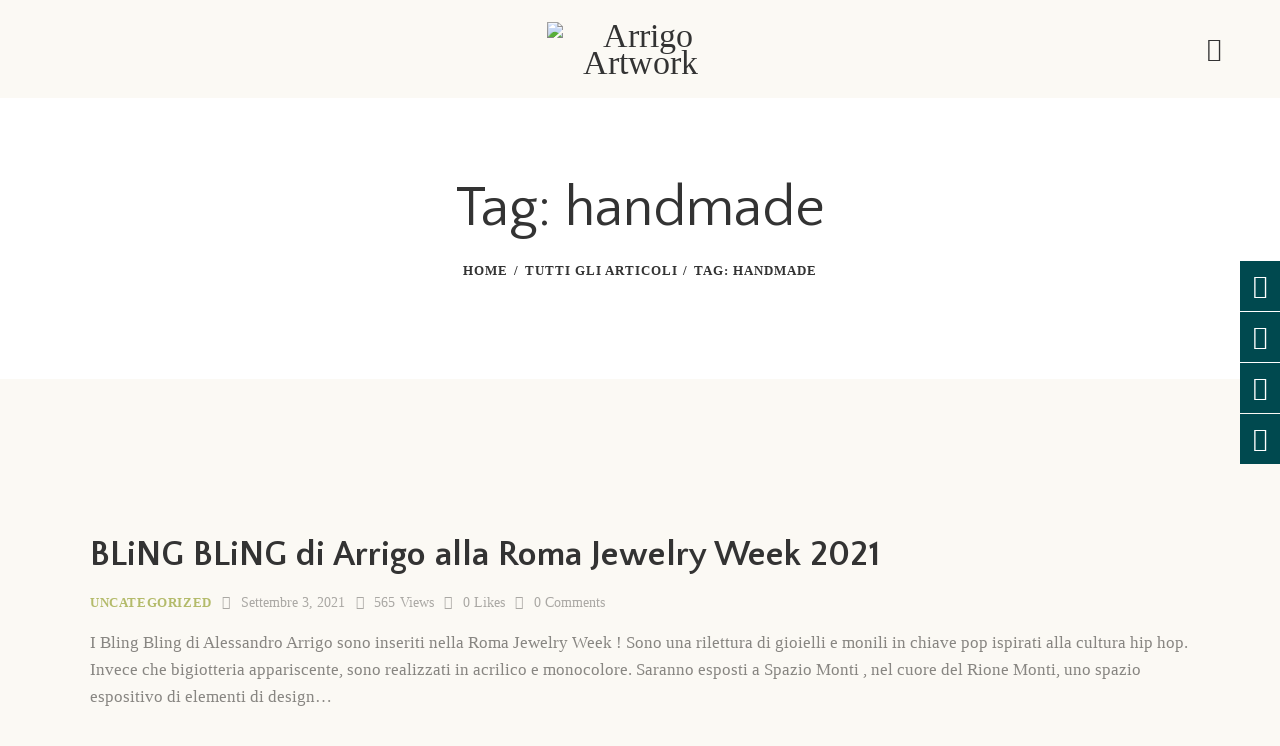

--- FILE ---
content_type: text/html; charset=UTF-8
request_url: https://www.arrigoartwork.com/tag/handmade/
body_size: 21279
content:
<!DOCTYPE html>
<html dir="ltr" lang="it-IT" class="no-js scheme_default">

<head>
				<meta charset="UTF-8">
					<meta name="viewport" content="width=device-width, initial-scale=1">
		<meta name="format-detection" content="telephone=no">
		<link rel="profile" href="//gmpg.org/xfn/11">
		<title>handmade | Arrigo Artwork</title>
	<style>img:is([sizes="auto" i], [sizes^="auto," i]) { contain-intrinsic-size: 3000px 1500px }</style>
	
		<!-- All in One SEO 4.8.2 - aioseo.com -->
	<meta name="robots" content="max-image-preview:large" />
	<link rel="canonical" href="https://www.arrigoartwork.com/tag/handmade/" />
	<meta name="generator" content="All in One SEO (AIOSEO) 4.8.2" />
		<script type="application/ld+json" class="aioseo-schema">
			{"@context":"https:\/\/schema.org","@graph":[{"@type":"BreadcrumbList","@id":"https:\/\/www.arrigoartwork.com\/tag\/handmade\/#breadcrumblist","itemListElement":[{"@type":"ListItem","@id":"https:\/\/www.arrigoartwork.com\/#listItem","position":1,"name":"Home","item":"https:\/\/www.arrigoartwork.com\/","nextItem":{"@type":"ListItem","@id":"https:\/\/www.arrigoartwork.com\/tag\/handmade\/#listItem","name":"handmade"}},{"@type":"ListItem","@id":"https:\/\/www.arrigoartwork.com\/tag\/handmade\/#listItem","position":2,"name":"handmade","previousItem":{"@type":"ListItem","@id":"https:\/\/www.arrigoartwork.com\/#listItem","name":"Home"}}]},{"@type":"CollectionPage","@id":"https:\/\/www.arrigoartwork.com\/tag\/handmade\/#collectionpage","url":"https:\/\/www.arrigoartwork.com\/tag\/handmade\/","name":"handmade | Arrigo Artwork","inLanguage":"it-IT","isPartOf":{"@id":"https:\/\/www.arrigoartwork.com\/#website"},"breadcrumb":{"@id":"https:\/\/www.arrigoartwork.com\/tag\/handmade\/#breadcrumblist"}},{"@type":"Organization","@id":"https:\/\/www.arrigoartwork.com\/#organization","name":"Arrigo Artwork","description":"Alessandro Arrigo | Se posso immaginarlo, posso disegnarlo","url":"https:\/\/www.arrigoartwork.com\/","logo":{"@type":"ImageObject","url":"https:\/\/www.arrigoartwork.com\/wp-content\/uploads\/2019\/05\/cropped-LOGO-ARRIGOartwork-sito.png","@id":"https:\/\/www.arrigoartwork.com\/tag\/handmade\/#organizationLogo","width":299,"height":193},"image":{"@id":"https:\/\/www.arrigoartwork.com\/tag\/handmade\/#organizationLogo"}},{"@type":"WebSite","@id":"https:\/\/www.arrigoartwork.com\/#website","url":"https:\/\/www.arrigoartwork.com\/","name":"Arrigo Artwork","description":"Alessandro Arrigo | Se posso immaginarlo, posso disegnarlo","inLanguage":"it-IT","publisher":{"@id":"https:\/\/www.arrigoartwork.com\/#organization"}}]}
		</script>
		<!-- All in One SEO -->

<link rel='dns-prefetch' href='//fonts.googleapis.com' />
<link rel="alternate" type="application/rss+xml" title="Arrigo Artwork &raquo; Feed" href="https://www.arrigoartwork.com/feed/" />
<link rel="alternate" type="application/rss+xml" title="Arrigo Artwork &raquo; Feed dei commenti" href="https://www.arrigoartwork.com/comments/feed/" />
<link rel="alternate" type="application/rss+xml" title="Arrigo Artwork &raquo; handmade Feed del tag" href="https://www.arrigoartwork.com/tag/handmade/feed/" />
            <style id="filterable-portfolio-inline-style">
                :root {
                    --portfolio-primary: #f4524d;
                    --portfolio-on-primary: #000;
                }
            </style>
						<meta property="og:type" content="website" />
			<meta property="og:site_name" content="Arrigo Artwork" />
			<meta property="og:description" content="Alessandro Arrigo | Se posso immaginarlo, posso disegnarlo" />
							<meta property="og:image" content="https://www.arrigoartwork.com/wp-content/uploads/2019/05/cropped-LOGO-ARRIGOartwork-sito.png" />
				<script type="text/javascript">
/* <![CDATA[ */
window._wpemojiSettings = {"baseUrl":"https:\/\/s.w.org\/images\/core\/emoji\/16.0.1\/72x72\/","ext":".png","svgUrl":"https:\/\/s.w.org\/images\/core\/emoji\/16.0.1\/svg\/","svgExt":".svg","source":{"concatemoji":"https:\/\/www.arrigoartwork.com\/wp-includes\/js\/wp-emoji-release.min.js?ver=6.8.3"}};
/*! This file is auto-generated */
!function(s,n){var o,i,e;function c(e){try{var t={supportTests:e,timestamp:(new Date).valueOf()};sessionStorage.setItem(o,JSON.stringify(t))}catch(e){}}function p(e,t,n){e.clearRect(0,0,e.canvas.width,e.canvas.height),e.fillText(t,0,0);var t=new Uint32Array(e.getImageData(0,0,e.canvas.width,e.canvas.height).data),a=(e.clearRect(0,0,e.canvas.width,e.canvas.height),e.fillText(n,0,0),new Uint32Array(e.getImageData(0,0,e.canvas.width,e.canvas.height).data));return t.every(function(e,t){return e===a[t]})}function u(e,t){e.clearRect(0,0,e.canvas.width,e.canvas.height),e.fillText(t,0,0);for(var n=e.getImageData(16,16,1,1),a=0;a<n.data.length;a++)if(0!==n.data[a])return!1;return!0}function f(e,t,n,a){switch(t){case"flag":return n(e,"\ud83c\udff3\ufe0f\u200d\u26a7\ufe0f","\ud83c\udff3\ufe0f\u200b\u26a7\ufe0f")?!1:!n(e,"\ud83c\udde8\ud83c\uddf6","\ud83c\udde8\u200b\ud83c\uddf6")&&!n(e,"\ud83c\udff4\udb40\udc67\udb40\udc62\udb40\udc65\udb40\udc6e\udb40\udc67\udb40\udc7f","\ud83c\udff4\u200b\udb40\udc67\u200b\udb40\udc62\u200b\udb40\udc65\u200b\udb40\udc6e\u200b\udb40\udc67\u200b\udb40\udc7f");case"emoji":return!a(e,"\ud83e\udedf")}return!1}function g(e,t,n,a){var r="undefined"!=typeof WorkerGlobalScope&&self instanceof WorkerGlobalScope?new OffscreenCanvas(300,150):s.createElement("canvas"),o=r.getContext("2d",{willReadFrequently:!0}),i=(o.textBaseline="top",o.font="600 32px Arial",{});return e.forEach(function(e){i[e]=t(o,e,n,a)}),i}function t(e){var t=s.createElement("script");t.src=e,t.defer=!0,s.head.appendChild(t)}"undefined"!=typeof Promise&&(o="wpEmojiSettingsSupports",i=["flag","emoji"],n.supports={everything:!0,everythingExceptFlag:!0},e=new Promise(function(e){s.addEventListener("DOMContentLoaded",e,{once:!0})}),new Promise(function(t){var n=function(){try{var e=JSON.parse(sessionStorage.getItem(o));if("object"==typeof e&&"number"==typeof e.timestamp&&(new Date).valueOf()<e.timestamp+604800&&"object"==typeof e.supportTests)return e.supportTests}catch(e){}return null}();if(!n){if("undefined"!=typeof Worker&&"undefined"!=typeof OffscreenCanvas&&"undefined"!=typeof URL&&URL.createObjectURL&&"undefined"!=typeof Blob)try{var e="postMessage("+g.toString()+"("+[JSON.stringify(i),f.toString(),p.toString(),u.toString()].join(",")+"));",a=new Blob([e],{type:"text/javascript"}),r=new Worker(URL.createObjectURL(a),{name:"wpTestEmojiSupports"});return void(r.onmessage=function(e){c(n=e.data),r.terminate(),t(n)})}catch(e){}c(n=g(i,f,p,u))}t(n)}).then(function(e){for(var t in e)n.supports[t]=e[t],n.supports.everything=n.supports.everything&&n.supports[t],"flag"!==t&&(n.supports.everythingExceptFlag=n.supports.everythingExceptFlag&&n.supports[t]);n.supports.everythingExceptFlag=n.supports.everythingExceptFlag&&!n.supports.flag,n.DOMReady=!1,n.readyCallback=function(){n.DOMReady=!0}}).then(function(){return e}).then(function(){var e;n.supports.everything||(n.readyCallback(),(e=n.source||{}).concatemoji?t(e.concatemoji):e.wpemoji&&e.twemoji&&(t(e.twemoji),t(e.wpemoji)))}))}((window,document),window._wpemojiSettings);
/* ]]> */
</script>
<link property="stylesheet" rel='stylesheet' id='trx_addons-icons-css' href='https://www.arrigoartwork.com/wp-content/plugins/trx_addons/css/font-icons/css/trx_addons_icons.css' type='text/css' media='all' />
<link property="stylesheet" rel='stylesheet' id='qw_extensions-icons-css' href='https://www.arrigoartwork.com/wp-content/plugins/trx_addons/addons/qw-extension/css/font-icons/css/qw_extension_icons.css' type='text/css' media='all' />
<link property="stylesheet" rel='stylesheet' id='wine-house-font-google_fonts-css' href='https://fonts.googleapis.com/css2?family=Quattrocento+Sans:ital,wght@0,400;0,700;1,400;1,700&#038;family=Cormorant+Garamond:ital,wght@0,300;0,400;0,500;0,600;0,700;1,300;1,400;1,500;1,600;1,700&#038;subset=latin,latin-ext&#038;display=swap' type='text/css' media='all' />
<link property="stylesheet" rel='stylesheet' id='wine-house-fontello-css' href='https://www.arrigoartwork.com/wp-content/themes/wine/skins/default/css/font-icons/css/fontello.css' type='text/css' media='all' />
<link property="stylesheet" rel='stylesheet' id='sbi_styles-css' href='https://www.arrigoartwork.com/wp-content/plugins/instagram-feed/css/sbi-styles.min.css?ver=6.9.1' type='text/css' media='all' />
<style id='wp-emoji-styles-inline-css' type='text/css'>

	img.wp-smiley, img.emoji {
		display: inline !important;
		border: none !important;
		box-shadow: none !important;
		height: 1em !important;
		width: 1em !important;
		margin: 0 0.07em !important;
		vertical-align: -0.1em !important;
		background: none !important;
		padding: 0 !important;
	}
</style>
<link property="stylesheet" rel='stylesheet' id='wp-block-library-css' href='https://www.arrigoartwork.com/wp-includes/css/dist/block-library/style.min.css?ver=6.8.3' type='text/css' media='all' />
<style id='classic-theme-styles-inline-css' type='text/css'>
/*! This file is auto-generated */
.wp-block-button__link{color:#fff;background-color:#32373c;border-radius:9999px;box-shadow:none;text-decoration:none;padding:calc(.667em + 2px) calc(1.333em + 2px);font-size:1.125em}.wp-block-file__button{background:#32373c;color:#fff;text-decoration:none}
</style>
<link property="stylesheet" rel='stylesheet' id='filterable-portfolio-css' href='https://www.arrigoartwork.com/wp-content/plugins/filterable-portfolio/assets/css/frontend.css?ver=1.6.5' type='text/css' media='all' />
<link property="stylesheet" rel='stylesheet' id='mediaelement-css' href='https://www.arrigoartwork.com/wp-includes/js/mediaelement/mediaelementplayer-legacy.min.css?ver=4.2.17' type='text/css' media='all' />
<link property="stylesheet" rel='stylesheet' id='wp-mediaelement-css' href='https://www.arrigoartwork.com/wp-includes/js/mediaelement/wp-mediaelement.min.css?ver=6.8.3' type='text/css' media='all' />
<style id='jetpack-sharing-buttons-style-inline-css' type='text/css'>
.jetpack-sharing-buttons__services-list{display:flex;flex-direction:row;flex-wrap:wrap;gap:0;list-style-type:none;margin:5px;padding:0}.jetpack-sharing-buttons__services-list.has-small-icon-size{font-size:12px}.jetpack-sharing-buttons__services-list.has-normal-icon-size{font-size:16px}.jetpack-sharing-buttons__services-list.has-large-icon-size{font-size:24px}.jetpack-sharing-buttons__services-list.has-huge-icon-size{font-size:36px}@media print{.jetpack-sharing-buttons__services-list{display:none!important}}.editor-styles-wrapper .wp-block-jetpack-sharing-buttons{gap:0;padding-inline-start:0}ul.jetpack-sharing-buttons__services-list.has-background{padding:1.25em 2.375em}
</style>
<style id='global-styles-inline-css' type='text/css'>
:root{--wp--preset--aspect-ratio--square: 1;--wp--preset--aspect-ratio--4-3: 4/3;--wp--preset--aspect-ratio--3-4: 3/4;--wp--preset--aspect-ratio--3-2: 3/2;--wp--preset--aspect-ratio--2-3: 2/3;--wp--preset--aspect-ratio--16-9: 16/9;--wp--preset--aspect-ratio--9-16: 9/16;--wp--preset--color--black: #000000;--wp--preset--color--cyan-bluish-gray: #abb8c3;--wp--preset--color--white: #ffffff;--wp--preset--color--pale-pink: #f78da7;--wp--preset--color--vivid-red: #cf2e2e;--wp--preset--color--luminous-vivid-orange: #ff6900;--wp--preset--color--luminous-vivid-amber: #fcb900;--wp--preset--color--light-green-cyan: #7bdcb5;--wp--preset--color--vivid-green-cyan: #00d084;--wp--preset--color--pale-cyan-blue: #8ed1fc;--wp--preset--color--vivid-cyan-blue: #0693e3;--wp--preset--color--vivid-purple: #9b51e0;--wp--preset--color--bg-color: #FBF9F4;--wp--preset--color--bd-color: #DED6D4;--wp--preset--color--text-dark: #333333;--wp--preset--color--text-light: #AAA8A4;--wp--preset--color--text-link: #B4BB6B;--wp--preset--color--text-hover: #9FA753;--wp--preset--color--text-link-2: #B98D58;--wp--preset--color--text-hover-2: #B1824A;--wp--preset--color--text-link-3: #DBBB94;--wp--preset--color--text-hover-3: #D1AF86;--wp--preset--gradient--vivid-cyan-blue-to-vivid-purple: linear-gradient(135deg,rgba(6,147,227,1) 0%,rgb(155,81,224) 100%);--wp--preset--gradient--light-green-cyan-to-vivid-green-cyan: linear-gradient(135deg,rgb(122,220,180) 0%,rgb(0,208,130) 100%);--wp--preset--gradient--luminous-vivid-amber-to-luminous-vivid-orange: linear-gradient(135deg,rgba(252,185,0,1) 0%,rgba(255,105,0,1) 100%);--wp--preset--gradient--luminous-vivid-orange-to-vivid-red: linear-gradient(135deg,rgba(255,105,0,1) 0%,rgb(207,46,46) 100%);--wp--preset--gradient--very-light-gray-to-cyan-bluish-gray: linear-gradient(135deg,rgb(238,238,238) 0%,rgb(169,184,195) 100%);--wp--preset--gradient--cool-to-warm-spectrum: linear-gradient(135deg,rgb(74,234,220) 0%,rgb(151,120,209) 20%,rgb(207,42,186) 40%,rgb(238,44,130) 60%,rgb(251,105,98) 80%,rgb(254,248,76) 100%);--wp--preset--gradient--blush-light-purple: linear-gradient(135deg,rgb(255,206,236) 0%,rgb(152,150,240) 100%);--wp--preset--gradient--blush-bordeaux: linear-gradient(135deg,rgb(254,205,165) 0%,rgb(254,45,45) 50%,rgb(107,0,62) 100%);--wp--preset--gradient--luminous-dusk: linear-gradient(135deg,rgb(255,203,112) 0%,rgb(199,81,192) 50%,rgb(65,88,208) 100%);--wp--preset--gradient--pale-ocean: linear-gradient(135deg,rgb(255,245,203) 0%,rgb(182,227,212) 50%,rgb(51,167,181) 100%);--wp--preset--gradient--electric-grass: linear-gradient(135deg,rgb(202,248,128) 0%,rgb(113,206,126) 100%);--wp--preset--gradient--midnight: linear-gradient(135deg,rgb(2,3,129) 0%,rgb(40,116,252) 100%);--wp--preset--font-size--small: 13px;--wp--preset--font-size--medium: 20px;--wp--preset--font-size--large: 36px;--wp--preset--font-size--x-large: 42px;--wp--preset--spacing--20: 0.44rem;--wp--preset--spacing--30: 0.67rem;--wp--preset--spacing--40: 1rem;--wp--preset--spacing--50: 1.5rem;--wp--preset--spacing--60: 2.25rem;--wp--preset--spacing--70: 3.38rem;--wp--preset--spacing--80: 5.06rem;--wp--preset--shadow--natural: 6px 6px 9px rgba(0, 0, 0, 0.2);--wp--preset--shadow--deep: 12px 12px 50px rgba(0, 0, 0, 0.4);--wp--preset--shadow--sharp: 6px 6px 0px rgba(0, 0, 0, 0.2);--wp--preset--shadow--outlined: 6px 6px 0px -3px rgba(255, 255, 255, 1), 6px 6px rgba(0, 0, 0, 1);--wp--preset--shadow--crisp: 6px 6px 0px rgba(0, 0, 0, 1);}:where(.is-layout-flex){gap: 0.5em;}:where(.is-layout-grid){gap: 0.5em;}body .is-layout-flex{display: flex;}.is-layout-flex{flex-wrap: wrap;align-items: center;}.is-layout-flex > :is(*, div){margin: 0;}body .is-layout-grid{display: grid;}.is-layout-grid > :is(*, div){margin: 0;}:where(.wp-block-columns.is-layout-flex){gap: 2em;}:where(.wp-block-columns.is-layout-grid){gap: 2em;}:where(.wp-block-post-template.is-layout-flex){gap: 1.25em;}:where(.wp-block-post-template.is-layout-grid){gap: 1.25em;}.has-black-color{color: var(--wp--preset--color--black) !important;}.has-cyan-bluish-gray-color{color: var(--wp--preset--color--cyan-bluish-gray) !important;}.has-white-color{color: var(--wp--preset--color--white) !important;}.has-pale-pink-color{color: var(--wp--preset--color--pale-pink) !important;}.has-vivid-red-color{color: var(--wp--preset--color--vivid-red) !important;}.has-luminous-vivid-orange-color{color: var(--wp--preset--color--luminous-vivid-orange) !important;}.has-luminous-vivid-amber-color{color: var(--wp--preset--color--luminous-vivid-amber) !important;}.has-light-green-cyan-color{color: var(--wp--preset--color--light-green-cyan) !important;}.has-vivid-green-cyan-color{color: var(--wp--preset--color--vivid-green-cyan) !important;}.has-pale-cyan-blue-color{color: var(--wp--preset--color--pale-cyan-blue) !important;}.has-vivid-cyan-blue-color{color: var(--wp--preset--color--vivid-cyan-blue) !important;}.has-vivid-purple-color{color: var(--wp--preset--color--vivid-purple) !important;}.has-black-background-color{background-color: var(--wp--preset--color--black) !important;}.has-cyan-bluish-gray-background-color{background-color: var(--wp--preset--color--cyan-bluish-gray) !important;}.has-white-background-color{background-color: var(--wp--preset--color--white) !important;}.has-pale-pink-background-color{background-color: var(--wp--preset--color--pale-pink) !important;}.has-vivid-red-background-color{background-color: var(--wp--preset--color--vivid-red) !important;}.has-luminous-vivid-orange-background-color{background-color: var(--wp--preset--color--luminous-vivid-orange) !important;}.has-luminous-vivid-amber-background-color{background-color: var(--wp--preset--color--luminous-vivid-amber) !important;}.has-light-green-cyan-background-color{background-color: var(--wp--preset--color--light-green-cyan) !important;}.has-vivid-green-cyan-background-color{background-color: var(--wp--preset--color--vivid-green-cyan) !important;}.has-pale-cyan-blue-background-color{background-color: var(--wp--preset--color--pale-cyan-blue) !important;}.has-vivid-cyan-blue-background-color{background-color: var(--wp--preset--color--vivid-cyan-blue) !important;}.has-vivid-purple-background-color{background-color: var(--wp--preset--color--vivid-purple) !important;}.has-black-border-color{border-color: var(--wp--preset--color--black) !important;}.has-cyan-bluish-gray-border-color{border-color: var(--wp--preset--color--cyan-bluish-gray) !important;}.has-white-border-color{border-color: var(--wp--preset--color--white) !important;}.has-pale-pink-border-color{border-color: var(--wp--preset--color--pale-pink) !important;}.has-vivid-red-border-color{border-color: var(--wp--preset--color--vivid-red) !important;}.has-luminous-vivid-orange-border-color{border-color: var(--wp--preset--color--luminous-vivid-orange) !important;}.has-luminous-vivid-amber-border-color{border-color: var(--wp--preset--color--luminous-vivid-amber) !important;}.has-light-green-cyan-border-color{border-color: var(--wp--preset--color--light-green-cyan) !important;}.has-vivid-green-cyan-border-color{border-color: var(--wp--preset--color--vivid-green-cyan) !important;}.has-pale-cyan-blue-border-color{border-color: var(--wp--preset--color--pale-cyan-blue) !important;}.has-vivid-cyan-blue-border-color{border-color: var(--wp--preset--color--vivid-cyan-blue) !important;}.has-vivid-purple-border-color{border-color: var(--wp--preset--color--vivid-purple) !important;}.has-vivid-cyan-blue-to-vivid-purple-gradient-background{background: var(--wp--preset--gradient--vivid-cyan-blue-to-vivid-purple) !important;}.has-light-green-cyan-to-vivid-green-cyan-gradient-background{background: var(--wp--preset--gradient--light-green-cyan-to-vivid-green-cyan) !important;}.has-luminous-vivid-amber-to-luminous-vivid-orange-gradient-background{background: var(--wp--preset--gradient--luminous-vivid-amber-to-luminous-vivid-orange) !important;}.has-luminous-vivid-orange-to-vivid-red-gradient-background{background: var(--wp--preset--gradient--luminous-vivid-orange-to-vivid-red) !important;}.has-very-light-gray-to-cyan-bluish-gray-gradient-background{background: var(--wp--preset--gradient--very-light-gray-to-cyan-bluish-gray) !important;}.has-cool-to-warm-spectrum-gradient-background{background: var(--wp--preset--gradient--cool-to-warm-spectrum) !important;}.has-blush-light-purple-gradient-background{background: var(--wp--preset--gradient--blush-light-purple) !important;}.has-blush-bordeaux-gradient-background{background: var(--wp--preset--gradient--blush-bordeaux) !important;}.has-luminous-dusk-gradient-background{background: var(--wp--preset--gradient--luminous-dusk) !important;}.has-pale-ocean-gradient-background{background: var(--wp--preset--gradient--pale-ocean) !important;}.has-electric-grass-gradient-background{background: var(--wp--preset--gradient--electric-grass) !important;}.has-midnight-gradient-background{background: var(--wp--preset--gradient--midnight) !important;}.has-small-font-size{font-size: var(--wp--preset--font-size--small) !important;}.has-medium-font-size{font-size: var(--wp--preset--font-size--medium) !important;}.has-large-font-size{font-size: var(--wp--preset--font-size--large) !important;}.has-x-large-font-size{font-size: var(--wp--preset--font-size--x-large) !important;}
:where(.wp-block-post-template.is-layout-flex){gap: 1.25em;}:where(.wp-block-post-template.is-layout-grid){gap: 1.25em;}
:where(.wp-block-columns.is-layout-flex){gap: 2em;}:where(.wp-block-columns.is-layout-grid){gap: 2em;}
:root :where(.wp-block-pullquote){font-size: 1.5em;line-height: 1.6;}
</style>
<link property="stylesheet" rel='stylesheet' id='advanced-popups-css' href='https://www.arrigoartwork.com/wp-content/plugins/advanced-popups/public/css/advanced-popups-public.css?ver=1.2.2' type='text/css' media='all' />
<link property="stylesheet" rel='stylesheet' id='contact-form-7-css' href='https://www.arrigoartwork.com/wp-content/plugins/contact-form-7/includes/css/styles.css?ver=6.0.6' type='text/css' media='all' />
<link property="stylesheet" rel='stylesheet' id='side-menu-css' href='https://www.arrigoartwork.com/wp-content/plugins/side-menu/public/css/style.css?ver=3.1.6' type='text/css' media='all' />
<link property="stylesheet" rel='stylesheet' id='side-menu-css-css' href='https://www.arrigoartwork.com/wp-content/plugins/side-menu/public/css/left.css?ver=3.1.6' type='text/css' media='all' />
<link property="stylesheet" rel='stylesheet' id='side-menu-font-awesome-css' href='https://www.arrigoartwork.com/wp-content/plugins/side-menu/asset/font-awesome/css/font-awesome.min.css?ver=4.7.0' type='text/css' media='all' />
<link property="stylesheet" rel="preload" class="mv-grow-style" href="https://www.arrigoartwork.com/wp-content/plugins/social-pug/assets/dist/style-frontend-pro.css?ver=1.35.0" as="style"><noscript><link property="stylesheet" rel='stylesheet' id='dpsp-frontend-style-pro-css' href='https://www.arrigoartwork.com/wp-content/plugins/social-pug/assets/dist/style-frontend-pro.css?ver=1.35.0' type='text/css' media='all' />
</noscript><style id='dpsp-frontend-style-pro-inline-css' type='text/css'>

			@media screen and ( max-width : 720px ) {
				aside#dpsp-floating-sidebar.dpsp-hide-on-mobile.opened {
					display: none;
				}
			}
			
</style>
<link property="stylesheet" rel='stylesheet' id='magnific-popup-css' href='https://www.arrigoartwork.com/wp-content/plugins/trx_addons/js/magnific/magnific-popup.min.css' type='text/css' media='all' />
<link property="stylesheet" rel='stylesheet' id='wp-booking-calendar-public-font-awesome-css-css' href='https://www.arrigoartwork.com/wp-content/plugins/wp-booking-calendar/public/css/font-awesome/css/font-awesome.min.css?ver=6.8.3' type='text/css' media='all' />
<link property="stylesheet" rel='stylesheet' id='wp-booking-calendar-public-mainStyle-css-css' href='https://www.arrigoartwork.com/wp-content/plugins/wp-booking-calendar/public/css/mainstyle.css?ver=6.8.3' type='text/css' media='all' />
<!--[if lte IE 8]>
<link property="stylesheet" rel='stylesheet' id='wp-booking-calendar-public-ie-style-css' href='https://www.arrigoartwork.com/wp-content/plugins/wp-booking-calendar/public/css/ie.css?ver=6.8.3' type='text/css' media='all' />
<![endif]-->
<link property="stylesheet" rel='stylesheet' id='wine-theme-style-css' href='https://www.arrigoartwork.com/wp-content/themes/wine/style.css?ver=6.8.3' type='text/css' media='all' />
<style id='akismet-widget-style-inline-css' type='text/css'>

			.a-stats {
				--akismet-color-mid-green: #357b49;
				--akismet-color-white: #fff;
				--akismet-color-light-grey: #f6f7f7;

				max-width: 350px;
				width: auto;
			}

			.a-stats * {
				all: unset;
				box-sizing: border-box;
			}

			.a-stats strong {
				font-weight: 600;
			}

			.a-stats a.a-stats__link,
			.a-stats a.a-stats__link:visited,
			.a-stats a.a-stats__link:active {
				background: var(--akismet-color-mid-green);
				border: none;
				box-shadow: none;
				border-radius: 8px;
				color: var(--akismet-color-white);
				cursor: pointer;
				display: block;
				font-family: -apple-system, BlinkMacSystemFont, 'Segoe UI', 'Roboto', 'Oxygen-Sans', 'Ubuntu', 'Cantarell', 'Helvetica Neue', sans-serif;
				font-weight: 500;
				padding: 12px;
				text-align: center;
				text-decoration: none;
				transition: all 0.2s ease;
			}

			/* Extra specificity to deal with TwentyTwentyOne focus style */
			.widget .a-stats a.a-stats__link:focus {
				background: var(--akismet-color-mid-green);
				color: var(--akismet-color-white);
				text-decoration: none;
			}

			.a-stats a.a-stats__link:hover {
				filter: brightness(110%);
				box-shadow: 0 4px 12px rgba(0, 0, 0, 0.06), 0 0 2px rgba(0, 0, 0, 0.16);
			}

			.a-stats .count {
				color: var(--akismet-color-white);
				display: block;
				font-size: 1.5em;
				line-height: 1.4;
				padding: 0 13px;
				white-space: nowrap;
			}
		
</style>
<link property="stylesheet" rel='stylesheet' id='ngg_trigger_buttons-css' href='https://www.arrigoartwork.com/wp-content/plugins/nextgen-gallery/static/GalleryDisplay/trigger_buttons.css?ver=3.59.12' type='text/css' media='all' />
<link property="stylesheet" rel='stylesheet' id='simplelightbox-0-css' href='https://www.arrigoartwork.com/wp-content/plugins/nextgen-gallery/static/Lightbox/simplelightbox/simple-lightbox.css?ver=3.59.12' type='text/css' media='all' />
<link property="stylesheet" rel='stylesheet' id='fontawesome_v4_shim_style-css' href='https://www.arrigoartwork.com/wp-content/plugins/nextgen-gallery/static/FontAwesome/css/v4-shims.min.css?ver=6.8.3' type='text/css' media='all' />
<link property="stylesheet" rel='stylesheet' id='fontawesome-css' href='https://www.arrigoartwork.com/wp-content/plugins/nextgen-gallery/static/FontAwesome/css/all.min.css?ver=6.8.3' type='text/css' media='all' />
<link property="stylesheet" rel='stylesheet' id='nextgen_pagination_style-css' href='https://www.arrigoartwork.com/wp-content/plugins/nextgen-gallery/static/GalleryDisplay/pagination_style.css?ver=3.59.12' type='text/css' media='all' />
<link property="stylesheet" rel='stylesheet' id='nextgen_basic_thumbnails_style-css' href='https://www.arrigoartwork.com/wp-content/plugins/nextgen-gallery/static/Thumbnails/nextgen_basic_thumbnails.css?ver=3.59.12' type='text/css' media='all' />
<link property="stylesheet" rel='stylesheet' id='nextgen_widgets_style-css' href='https://www.arrigoartwork.com/wp-content/plugins/nextgen-gallery/static/Widget/display.css?ver=3.59.12' type='text/css' media='all' />
<link property="stylesheet" rel='stylesheet' id='trx_addons-css' href='https://www.arrigoartwork.com/wp-content/plugins/trx_addons/css/__styles.css' type='text/css' media='all' />
<link property="stylesheet" rel='stylesheet' id='trx_addons-animations-css' href='https://www.arrigoartwork.com/wp-content/plugins/trx_addons/css/trx_addons.animations.css' type='text/css' media='all' />
<link property="stylesheet" rel='stylesheet' id='wpgdprc-front-css-css' href='https://www.arrigoartwork.com/wp-content/plugins/wp-gdpr-compliance/Assets/css/front.css?ver=1677747779' type='text/css' media='all' />
<style id='wpgdprc-front-css-inline-css' type='text/css'>
:root{--wp-gdpr--bar--background-color: #000000;--wp-gdpr--bar--color: #ffffff;--wp-gdpr--button--background-color: #000000;--wp-gdpr--button--background-color--darken: #000000;--wp-gdpr--button--color: #ffffff;}
</style>
<link property="stylesheet" rel='stylesheet' id='js_composer_front-css' href='https://www.arrigoartwork.com/wp-content/plugins/js_composer/assets/css/js_composer.min.css?ver=6.9.0' type='text/css' media='all' />
<link property="stylesheet" rel='stylesheet' id='wine-house-style-css' href='https://www.arrigoartwork.com/wp-content/themes/wine/style.css' type='text/css' media='all' />
<link property="stylesheet" rel='stylesheet' id='wine-house-extra-skin-default-css' href='https://www.arrigoartwork.com/wp-content/themes/wine/skins/default/extra-style.css' type='text/css' media='all' />
<link property="stylesheet" rel='stylesheet' id='wine-house-skin-default-css' href='https://www.arrigoartwork.com/wp-content/themes/wine/skins/default/css/style.css' type='text/css' media='all' />
<link property="stylesheet" rel='stylesheet' id='wine-house-plugins-css' href='https://www.arrigoartwork.com/wp-content/themes/wine/skins/default/css/__plugins.css' type='text/css' media='all' />
<link property="stylesheet" rel='stylesheet' id='wine-house-custom-css' href='https://www.arrigoartwork.com/wp-content/themes/wine/skins/default/css/__custom.css' type='text/css' media='all' />
<link property="stylesheet" rel='stylesheet' id='wine-house-child-css' href='https://www.arrigoartwork.com/wp-content/themes/wine-child/style.css' type='text/css' media='all' />
<link property="stylesheet" rel='stylesheet' id='trx_addons-responsive-css' href='https://www.arrigoartwork.com/wp-content/plugins/trx_addons/css/__responsive.css' type='text/css' media='(max-width:1439px)' />
<link property="stylesheet" rel='stylesheet' id='wine-house-responsive-css' href='https://www.arrigoartwork.com/wp-content/themes/wine/skins/default/css/__responsive.css' type='text/css' media='(max-width:1679px)' />
<!--n2css--><!--n2js--><script type="text/javascript" src="https://www.arrigoartwork.com/wp-includes/js/jquery/jquery.min.js?ver=3.7.1" id="jquery-core-js"></script>
<script type="text/javascript" src="https://www.arrigoartwork.com/wp-includes/js/jquery/jquery-migrate.min.js?ver=3.4.1" id="jquery-migrate-js"></script>
<script type="text/javascript" src="https://www.arrigoartwork.com/wp-content/plugins/advanced-popups/public/js/advanced-popups-public.js?ver=1.2.2" id="advanced-popups-js"></script>
<script type="text/javascript" src="https://www.arrigoartwork.com/wp-content/plugins/side-menu/public/js/side-menu.js?ver=3.1.6" id="side-menu-js"></script>
<script type="text/javascript" src="https://www.arrigoartwork.com/wp-content/plugins/wp-booking-calendar/public/js/jquery.bxSlider.min.js?ver=6.8.3" id="wp-booking-calendar-public-bxslider-js-js"></script>
<script type="text/javascript" src="https://www.arrigoartwork.com/wp-content/plugins/wp-booking-calendar/public/js/tmt_libs/tmt_core.js?ver=6.8.3" id="wp-booking-calendar-public-tmt_core-js-js"></script>
<script type="text/javascript" src="https://www.arrigoartwork.com/wp-content/plugins/wp-booking-calendar/public/js/tmt_libs/tmt_form.js?ver=6.8.3" id="wp-booking-calendar-public-tmt_form-js-js"></script>
<script type="text/javascript" src="https://www.arrigoartwork.com/wp-content/plugins/wp-booking-calendar/public/js/tmt_libs/tmt_validator.js?ver=6.8.3" id="wp-booking-calendar-public-tmt_validator-js-js"></script>
<script type="text/javascript" src="https://www.arrigoartwork.com/wp-content/plugins/wp-booking-calendar/public/js/lib.js?ver=6.8.3" id="wp-booking-calendar-public-lib-js-js"></script>
<script type="text/javascript" id="wp-booking-calendar-public-calendar_js-js-extra">
/* <![CDATA[ */
var WPBookingCalendarSettings = {"path":"https:\/\/www.arrigoartwork.com\/wp-content\/plugins\/wp-booking-calendar\/public\/","day_white_bg":"#FFFFFF","day_white_bg_hover":"#567BD2","day_white_line1_color":"#999999","day_white_line1_color_hover":"#FFFFFF","day_white_line2_color":"#FFFFFF","day_white_line2_color_hover":"#FFFFFF","day_white_line2_bg":"#56c477","day_white_line2_bg_hover":"#56c477","recaptcha_style":"white"};
/* ]]> */
</script>
<script type="text/javascript" src="https://www.arrigoartwork.com/wp-content/plugins/wp-booking-calendar/public/js/wach.calendar.js?ver=6.8.3" id="wp-booking-calendar-public-calendar_js-js"></script>
<script type="text/javascript" id="photocrati_ajax-js-extra">
/* <![CDATA[ */
var photocrati_ajax = {"url":"https:\/\/www.arrigoartwork.com\/index.php?photocrati_ajax=1","rest_url":"https:\/\/www.arrigoartwork.com\/wp-json\/","wp_home_url":"https:\/\/www.arrigoartwork.com","wp_site_url":"https:\/\/www.arrigoartwork.com","wp_root_url":"https:\/\/www.arrigoartwork.com","wp_plugins_url":"https:\/\/www.arrigoartwork.com\/wp-content\/plugins","wp_content_url":"https:\/\/www.arrigoartwork.com\/wp-content","wp_includes_url":"https:\/\/www.arrigoartwork.com\/wp-includes\/","ngg_param_slug":"nggallery","rest_nonce":"a1783d824a"};
/* ]]> */
</script>
<script type="text/javascript" src="https://www.arrigoartwork.com/wp-content/plugins/nextgen-gallery/static/Legacy/ajax.min.js?ver=3.59.12" id="photocrati_ajax-js"></script>
<script type="text/javascript" src="https://www.arrigoartwork.com/wp-content/plugins/nextgen-gallery/static/FontAwesome/js/v4-shims.min.js?ver=5.3.1" id="fontawesome_v4_shim-js"></script>
<script type="text/javascript" defer crossorigin="anonymous" data-auto-replace-svg="false" data-keep-original-source="false" data-search-pseudo-elements src="https://www.arrigoartwork.com/wp-content/plugins/nextgen-gallery/static/FontAwesome/js/all.min.js?ver=5.3.1" id="fontawesome-js"></script>
<script type="text/javascript" src="https://www.arrigoartwork.com/wp-content/plugins/nextgen-gallery/static/Thumbnails/nextgen_basic_thumbnails.js?ver=3.59.12" id="nextgen_basic_thumbnails_script-js"></script>
<script type="text/javascript" src="https://www.arrigoartwork.com/wp-content/plugins/nextgen-gallery/static/Thumbnails/ajax_pagination.js?ver=3.59.12" id="nextgen-basic-thumbnails-ajax-pagination-js"></script>
<script type="text/javascript" id="wpgdprc-front-js-js-extra">
/* <![CDATA[ */
var wpgdprcFront = {"ajaxUrl":"https:\/\/www.arrigoartwork.com\/wp-admin\/admin-ajax.php","ajaxNonce":"3bf5e8a810","ajaxArg":"security","pluginPrefix":"wpgdprc","blogId":"1","isMultiSite":"","locale":"it_IT","showSignUpModal":"","showFormModal":"","cookieName":"wpgdprc-consent","consentVersion":"","path":"\/","prefix":"wpgdprc"};
/* ]]> */
</script>
<script type="text/javascript" src="https://www.arrigoartwork.com/wp-content/plugins/wp-gdpr-compliance/Assets/js/front.min.js?ver=1677747779" id="wpgdprc-front-js-js"></script>
<link rel="https://api.w.org/" href="https://www.arrigoartwork.com/wp-json/" /><link rel="alternate" title="JSON" type="application/json" href="https://www.arrigoartwork.com/wp-json/wp/v2/tags/245" /><link rel="EditURI" type="application/rsd+xml" title="RSD" href="https://www.arrigoartwork.com/xmlrpc.php?rsd" />
<meta name="generator" content="WordPress 6.8.3" />
		<link rel="preload" href="https://www.arrigoartwork.com/wp-content/plugins/advanced-popups/fonts/advanced-popups-icons.woff" as="font" type="font/woff" crossorigin>
		<meta name="hubbub-info" description="Hubbub 1.35.0"><meta name="generator" content="Powered by WPBakery Page Builder - drag and drop page builder for WordPress."/>
<link rel="icon" href="https://www.arrigoartwork.com/wp-content/uploads/2019/07/favicon.png" sizes="32x32" />
<link rel="icon" href="https://www.arrigoartwork.com/wp-content/uploads/2019/07/favicon.png" sizes="192x192" />
<link rel="apple-touch-icon" href="https://www.arrigoartwork.com/wp-content/uploads/2019/07/favicon.png" />
<meta name="msapplication-TileImage" content="https://www.arrigoartwork.com/wp-content/uploads/2019/07/favicon.png" />
		<style type="text/css" id="wp-custom-css">
			h1,h2,h3,h4,h5,h6,p{
	font-family: 'Quattrocento Sans';
}
.buttonScrollUp{
	background-color: #bf2d3f !important;
}
.buttonScrollUp:after{
	border-color: transparent transparent #bf2d3f transparent !important;
}
.userMenuArea .openUserArea{
	background-color: #bf2d3f !important;
}
a:hover{
	color: #bf2d3f !important;
}
.menuStyle1 #header ul > li > ul{
	color: white !important;
	background-color: #bf2d3f !important;
}
.admin-bar .menuSmartScrollShow.menuStyleFixed #header.fixedTopMenuShow.smartScrollDown .menuFixedWrap{
	background-color: #bf2d3f !important;
}
.userMenuArea .userMenuWrap{
	background-color: #bf2d3f !important;
}
.userMenuArea .openUserArea:before, .userMenuArea .openUserArea:after{
	background-color: #bf2d3f !important;
}
.wcspc-count, .wcspc-area{
	background-color: #bf2d3f !important;
}
.logoSeparator .wrapTopMenu .topMenu #mainmenu{
	padding: 70px 150px 0 0 !important;
}

.logoSeparator .wrapTopMenu .topMenu #mainmenu_right{
	padding: 70px 0 0 150px !important;
}
.postFormatIcon{
	display: none;
}
.postTitle{
	display: none;
}
.postInfo{
	display: none;
}
.vc_gitem_row .vc_gitem-col{
	padding: 15px;
}
.vc_gitem-post-data {
    margin-bottom: 15px;
    font-size: 14px;
}
@media (max-width: 800px){
.logoSeparator .wrapTopMenu .topMenu #mainmenu {
    width: 50%;
    display: contents;
    height: auto;
    float: left;
    clear: none;
	}}
@media (max-width: 800px){
.logoSeparator .wrapTopMenu .topMenu #mainmenu_right {
    width: 50%;
    display: contents;
    height: auto;
    float: right;
    clear: none;
	}}
.wrapTopMenu .topMenu > ul > li > a{
	padding: 0px 10px !important;
}
.content section + section, .content .post + .post{
	display:none !important;
}
b, strong{
	font-weight: 600 !important;
}
.ngg-widget img{
	float: none !important;
}		</style>
		<noscript><style> .wpb_animate_when_almost_visible { opacity: 1; }</style></noscript>
<style type="text/css" id="trx_addons-inline-styles-inline-css">.custom-logo-link,.sc_layouts_logo{font-size:2em}</style></head>

<body class="archive tag tag-handmade tag-245 wp-custom-logo wp-theme-wine wp-child-theme-wine-child hide_fixed_rows_enabled skin_default scheme_default blog_mode_tag body_style_wide  is_stream blog_style_excerpt sidebar_hide expand_content trx_addons_present header_type_default header_style_header-default header_position_under menu_side_none no_layout fixed_blocks_sticky wpb-js-composer js-comp-ver-6.9.0 vc_responsive">

	
	<div class="body_wrap" >

		
		<div class="page_wrap" >

			
							<a class="wine_house_skip_link skip_to_content_link" href="#content_skip_link_anchor" tabindex="1">Skip to content</a>
								<a class="wine_house_skip_link skip_to_footer_link" href="#footer_skip_link_anchor" tabindex="1">Skip to footer</a>

				<header class="top_panel top_panel_default
	 without_bg_image">
	<div class="top_panel_navi sc_layouts_row sc_layouts_row_type_compact  
	">
	<div class="content_wrap_width">
		<div class="columns_wrap columns_fluid">
			<div class="sc_layouts_hide_on_mobile sc_layouts_column sc_layouts_column_align_left sc_layouts_column_icons_position_left sc_layouts_column_fluid column-2_5"><div class="sc_layouts_item">
					<nav class="menu_main_nav_area sc_layouts_menu sc_layouts_menu_default sc_layouts_hide_on_mobile" itemscope="itemscope" itemtype="https://schema.org/SiteNavigationElement"><ul id="menu_main" class="sc_layouts_menu_nav menu_main_nav"><li id="menu-item-18231" class="menu-item menu-item-type-post_type menu-item-object-page menu-item-home menu-item-18231"><a href="https://www.arrigoartwork.com/"><span>HOME</span></a></li><li id="menu-item-18233" class="menu-item menu-item-type-post_type menu-item-object-page menu-item-18233"><a href="https://www.arrigoartwork.com/about/"><span>ABOUT</span></a></li><li id="menu-item-18228" class="menu-item menu-item-type-post_type menu-item-object-page menu-item-18228"><a href="https://www.arrigoartwork.com/illustrazioni/"><span>ILLUSTRAZIONI</span></a></li><li id="menu-item-18232" class="menu-item menu-item-type-post_type menu-item-object-page menu-item-18232"><a href="https://www.arrigoartwork.com/smart-portfolio/"><span>SMART PORTFOLIO</span></a></li><li id="menu-item-18234" class="menu-item menu-item-type-post_type menu-item-object-page menu-item-18234"><a href="https://www.arrigoartwork.com/molletta-t-shirt/"><span>BLOG</span></a></li><li id="menu-item-4475" class="menu-item menu-item-type-post_type menu-item-object-page menu-item-4475"><a href="https://www.arrigoartwork.com/contatti/"><span>CONTATTI</span></a></li></ul></nav>					
				</div>
			</div><div class="sc_layouts_item_logo sc_layouts_column sc_layouts_column_align_center sc_layouts_column_icons_position_left sc_layouts_column_fluid column-1_5">
				<div class="sc_layouts_item">
					<a class="sc_layouts_logo" href="https://www.arrigoartwork.com/">
		<img src="//www.arrigoartwork.com/wp-content/uploads/2019/05/cropped-LOGO-ARRIGOartwork-sito.png" alt="Arrigo Artwork" width="299" height="193">	</a>
					</div>
			</div><div class="sc_layouts_column sc_layouts_column_align_right sc_layouts_column_icons_position_left sc_layouts_column_fluid column-2_5"><div class="sc_layouts_item">
						<div class="search_wrap search_style_fullscreen header_search">
	<div class="search_form_wrap">
		<form role="search" method="get" class="search_form" action="https://www.arrigoartwork.com/">
			<input type="hidden" value="" name="post_types">
			<input type="text" class="search_field" placeholder="Search" value="" name="s">
			<button type="submit" class="search_submit trx_addons_icon-search" aria-label="Start search"></button>
							<a class="search_close trx_addons_icon-delete"></a>
					</form>
	</div>
	<div class="search_form_overlay"></div></div>					</div><div class="sc_layouts_item sc_layouts_hide_on_wide sc_layouts_hide_on_desktop sc_layouts_hide_on_notebook sc_layouts_hide_on_tablet">
					<div class="sc_layouts_iconed_text sc_layouts_menu_mobile_button">
						<a class="sc_layouts_item_link sc_layouts_iconed_text_link" href="#">
							<span class="sc_layouts_item_icon sc_layouts_iconed_text_icon trx_addons_icon-menu"></span>
						</a>
					</div>
				</div>
			</div>
		</div><!-- /.columns_wrap -->
	</div><!-- /.content_wrap -->
</div><!-- /.top_panel_navi -->
	<div class="top_panel_title sc_layouts_row sc_layouts_row_type_normal">
		<div class="content_wrap">
			<div class="sc_layouts_column sc_layouts_column_align_center">
				<div class="sc_layouts_item">
					<div class="sc_layouts_title sc_align_center">
												<div class="sc_layouts_title_title">
														<h1 itemprop="headline" class="sc_layouts_title_caption">
								Tag: handmade							</h1>
													</div>
						<div class="sc_layouts_title_breadcrumbs"><div class="breadcrumbs"><a class="breadcrumbs_item home" href="https://www.arrigoartwork.com/">Home</a><span class="breadcrumbs_delimiter"></span><a class="breadcrumbs_item all_posts" href="https://www.arrigoartwork.com">Tutti gli articoli</a><span class="breadcrumbs_delimiter"></span><span class="breadcrumbs_item current">Tag: handmade</span></div></div>					</div>
				</div>
			</div>
		</div>
	</div>
	</header>
<div class="menu_mobile_overlay scheme_dark"></div>
<div class="menu_mobile menu_mobile_fullscreen scheme_dark">
	<div class="menu_mobile_inner with_widgets">
        <div class="menu_mobile_header_wrap">
            <a class="sc_layouts_logo" href="https://www.arrigoartwork.com/">
		<span class="logo_text">Arrigo Artwork</span><span class="logo_slogan">Alessandro Arrigo | Se posso immaginarlo, posso disegnarlo</span>	</a>
	
            <a class="menu_mobile_close menu_button_close" tabindex="0"><span class="menu_button_close_text">Close</span><span class="menu_button_close_icon"></span></a>
        </div>
        <div class="menu_mobile_content_wrap content_wrap">
            <div class="menu_mobile_content_wrap_inner"><nav class="menu_mobile_nav_area" itemscope="itemscope" itemtype="https://schema.org/SiteNavigationElement"><ul id="menu_mobile" class=" menu_mobile_nav"><li id="menu_mobile-item-18231" class="menu-item menu-item-type-post_type menu-item-object-page menu-item-home menu-item-18231"><a href="https://www.arrigoartwork.com/"><span>HOME</span></a></li><li id="menu_mobile-item-18233" class="menu-item menu-item-type-post_type menu-item-object-page menu-item-18233"><a href="https://www.arrigoartwork.com/about/"><span>ABOUT</span></a></li><li id="menu_mobile-item-18228" class="menu-item menu-item-type-post_type menu-item-object-page menu-item-18228"><a href="https://www.arrigoartwork.com/illustrazioni/"><span>ILLUSTRAZIONI</span></a></li><li id="menu_mobile-item-18232" class="menu-item menu-item-type-post_type menu-item-object-page menu-item-18232"><a href="https://www.arrigoartwork.com/smart-portfolio/"><span>SMART PORTFOLIO</span></a></li><li id="menu_mobile-item-18234" class="menu-item menu-item-type-post_type menu-item-object-page menu-item-18234"><a href="https://www.arrigoartwork.com/molletta-t-shirt/"><span>BLOG</span></a></li><li id="menu_mobile-item-4475" class="menu-item menu-item-type-post_type menu-item-object-page menu-item-4475"><a href="https://www.arrigoartwork.com/contatti/"><span>CONTATTI</span></a></li></ul></nav>            </div>
		</div><div class="menu_mobile_widgets_area"></div>
    </div>
</div>

			
			<div class="page_content_wrap">
								<div class="content_wrap">

					
					<div class="content">
												<a id="content_skip_link_anchor" class="wine_house_skip_link_anchor" href="#"></a>
									<div class="posts_container excerpt_wrap excerpt_1">
			<article id="post-17413" data-post-id="17413"
	class="post_item post_item_container post_layout_excerpt post_format_standard post-17413 post type-post status-publish format-standard has-post-thumbnail hentry category-uncategorized tag-accessori tag-accessories tag-acriclico tag-alessandro-arrigo tag-arrigoartwork tag-bling-bling tag-gioielli tag-gioiello-contemporaneo tag-handmade tag-incinque-open-art-monti tag-oriana-picciolini tag-pop-art tag-rome-jewelery tag-spazio-monti tag-style">
	<div class="post_featured with_thumb hover_link"><img width="725" height="725" src="https://www.arrigoartwork.com/wp-content/uploads/2021/09/Bling-Blig-di-Alessandro-Arrigo-jewlery-scaled.jpg" class="attachment-wine-house-thumb-huge size-wine-house-thumb-huge wp-post-image" alt="" decoding="async" fetchpriority="high" srcset="https://www.arrigoartwork.com/wp-content/uploads/2021/09/Bling-Blig-di-Alessandro-Arrigo-jewlery-scaled.jpg 2560w, https://www.arrigoartwork.com/wp-content/uploads/2021/09/Bling-Blig-di-Alessandro-Arrigo-jewlery-400x400.jpg 400w, https://www.arrigoartwork.com/wp-content/uploads/2021/09/Bling-Blig-di-Alessandro-Arrigo-jewlery-150x150.jpg 150w, https://www.arrigoartwork.com/wp-content/uploads/2021/09/Bling-Blig-di-Alessandro-Arrigo-jewlery-600x600.jpg 600w, https://www.arrigoartwork.com/wp-content/uploads/2021/09/Bling-Blig-di-Alessandro-Arrigo-jewlery-300x300.jpg 300w, https://www.arrigoartwork.com/wp-content/uploads/2021/09/Bling-Blig-di-Alessandro-Arrigo-jewlery-1024x1024.jpg 1024w, https://www.arrigoartwork.com/wp-content/uploads/2021/09/Bling-Blig-di-Alessandro-Arrigo-jewlery-768x768.jpg 768w, https://www.arrigoartwork.com/wp-content/uploads/2021/09/Bling-Blig-di-Alessandro-Arrigo-jewlery-1536x1536.jpg 1536w, https://www.arrigoartwork.com/wp-content/uploads/2021/09/Bling-Blig-di-Alessandro-Arrigo-jewlery-2048x2048.jpg 2048w, https://www.arrigoartwork.com/wp-content/uploads/2021/09/Bling-Blig-di-Alessandro-Arrigo-jewlery-287x287.jpg 287w, https://www.arrigoartwork.com/wp-content/uploads/2021/09/Bling-Blig-di-Alessandro-Arrigo-jewlery-370x370.jpg 370w, https://www.arrigoartwork.com/wp-content/uploads/2021/09/Bling-Blig-di-Alessandro-Arrigo-jewlery-100x100.jpg 100w" sizes="(max-width: 725px) 100vw, 725px" />						<div class="mask"></div>
									<a href="https://www.arrigoartwork.com/2021/09/03/bling-bling-di-arrigo/"  aria-hidden="true" class="link"></a>
			</div>		<div class="post_header entry-header">
			<h3 class="post_title entry-title"><a href="https://www.arrigoartwork.com/2021/09/03/bling-bling-di-arrigo/" rel="bookmark">BLiNG BLiNG di Arrigo alla Roma Jewelry Week 2021</a></h3>		</div><!-- .post_header -->
				<div class="post_content entry-content">
			<div class="post_meta"><span class="post_meta_item post_categories cat_sep"><a href="https://www.arrigoartwork.com/category/uncategorized/" rel="category tag">Uncategorized</a></span><span class="post_meta_item post_date"><a href="https://www.arrigoartwork.com/2021/09/03/bling-bling-di-arrigo/">Settembre 3, 2021</a></span><a href="https://www.arrigoartwork.com/2021/09/03/bling-bling-di-arrigo/" class="post_meta_item post_meta_views trx_addons_icon-eye"><span class="post_meta_number">565</span><span class="post_meta_label">Views</span></a><a href="#" class="post_meta_item post_meta_likes trx_addons_icon-heart-empty enabled" title="Like" data-postid="17413" data-likes="0" data-title-like="Like" data-title-dislike="Dislike"><span class="post_meta_number">0</span><span class="post_meta_label">Likes</span></a><a href="https://www.arrigoartwork.com/2021/09/03/bling-bling-di-arrigo/#respond" class="post_meta_item post_meta_comments icon-comment-light"><span class="post_meta_number">0</span><span class="post_meta_label">Comments</span></a></div><div class="post_content_inner">I Bling Bling di Alessandro Arrigo sono inseriti nella Roma Jewelry Week  !

Sono una rilettura di gioielli e monili in chiave pop ispirati alla cultura hip hop. Invece che bigiotteria appariscente, sono realizzati in acrilico e monocolore.


Saranno esposti a Spazio Monti , nel cuore del Rione Monti, uno spazio espositivo di elementi di design&hellip;</div><p><a class="post-more-link" href="https://www.arrigoartwork.com/2021/09/03/bling-bling-di-arrigo/"><span class="link-text">Read More</span><span class="more-link-icon"></span></a></p>		</div><!-- .entry-content -->
		</article>
		</div>
								</div>
											</div>
								</div>
							<a id="footer_skip_link_anchor" class="wine_house_skip_link_anchor" href="#"></a>
				<footer class="footer_wrap footer_default
 scheme_default				">
			<div class="footer_widgets_wrap widget_area footer_fullwidth sc_layouts_row sc_layouts_row_type_normal">
						<div class="footer_widgets_inner widget_area_inner">
									<div class="columns_wrap">
					<aside class="column-1_2 widget widget_text"><h5 class="widget_title">ArrigoArtwork © 2019 Tutti i diritti riservati</h5>			<div class="textwidget"><div>
<p>Gestito da IT Business srl, con sede legale in Roma (RM), via Savoia 80<br />
Codice fiscale e n.iscr. al Registro Imprese 06524561005<br />
P.IVA 06524561005<br />
REA RM &#8211; 973027</p>
</div>
<p><a href="https://www.arrigoartwork.com/privacy-policy">Privacy &amp; Cookie</a> &amp; <a href="https://www.arrigoartwork.com/termini-utilizzo">Termini di Servizio e Utilizzo</a></p>
</div>
		</aside><aside class="column-1_2 widget ngg_images"><div class="hslice" id="ngg-webslice"><h5 class="entry-title widget_title">Metodi di pagamento</h5><div class="ngg-widget entry-content">
			<a href="https://www.arrigoartwork.com/wp-content/gallery/arrigo-manifesti/Alessandfro-Arrigo-oceano-nella-sabbia.jpg"
			title=" "
			data-image-id='60'
			class="ngg-simplelightbox" rel="f7b80b33b01c1c1dda89b01dc22034b7"			><img title="Alessandfro-Arrigo-oceano-nella-sabbia"
				alt="Alessandfro-Arrigo-oceano-nella-sabbia"
				src="https://www.arrigoartwork.com/wp-content/gallery/arrigo-manifesti/thumbs/thumbs_Alessandfro-Arrigo-oceano-nella-sabbia.jpg"
				width="100"
				height="75"
			/></a>
			<a href="https://www.arrigoartwork.com/wp-content/gallery/arrigo-manifesti/Alessandro-Arrigo-mi-prendo-cura-di-te.jpg"
			title=" "
			data-image-id='57'
			class="ngg-simplelightbox" rel="f7b80b33b01c1c1dda89b01dc22034b7"			><img title="Alessandro-Arrigo-mi-prendo-cura-di-te"
				alt="Alessandro-Arrigo-mi-prendo-cura-di-te"
				src="https://www.arrigoartwork.com/wp-content/gallery/arrigo-manifesti/thumbs/thumbs_Alessandro-Arrigo-mi-prendo-cura-di-te.jpg"
				width="100"
				height="75"
			/></a>
			<a href="https://www.arrigoartwork.com/wp-content/gallery/arrigo-manifesti/Alessandro-ARRIGO-ognuno-ha-la-sua-sirena.jpg"
			title=" "
			data-image-id='58'
			class="ngg-simplelightbox" rel="f7b80b33b01c1c1dda89b01dc22034b7"			><img title="Alessandro-ARRIGO-ognuno-ha-la-sua-sirena"
				alt="Alessandro-ARRIGO-ognuno-ha-la-sua-sirena"
				src="https://www.arrigoartwork.com/wp-content/gallery/arrigo-manifesti/thumbs/thumbs_Alessandro-ARRIGO-ognuno-ha-la-sua-sirena.jpg"
				width="100"
				height="75"
			/></a>
			<a href="https://www.arrigoartwork.com/wp-content/gallery/arrigo-manifesti/Alessandro-ARRIGO-perle-ai-porci.jpg"
			title=" "
			data-image-id='59'
			class="ngg-simplelightbox" rel="f7b80b33b01c1c1dda89b01dc22034b7"			><img title="Alessandro-ARRIGO-perle-ai-porci"
				alt="Alessandro-ARRIGO-perle-ai-porci"
				src="https://www.arrigoartwork.com/wp-content/gallery/arrigo-manifesti/thumbs/thumbs_Alessandro-ARRIGO-perle-ai-porci.jpg"
				width="100"
				height="75"
			/></a>
			<a href="https://www.arrigoartwork.com/wp-content/gallery/arrigo-manifesti/Alessandro-ARRIGO-gioro-d-italia.jpg"
			title=" "
			data-image-id='54'
			class="ngg-simplelightbox" rel="f7b80b33b01c1c1dda89b01dc22034b7"			><img title="Alessandro-ARRIGO-gioro-d-italia"
				alt="Alessandro-ARRIGO-gioro-d-italia"
				src="https://www.arrigoartwork.com/wp-content/gallery/arrigo-manifesti/thumbs/thumbs_Alessandro-ARRIGO-gioro-d-italia.jpg"
				width="100"
				height="75"
			/></a>
			<a href="https://www.arrigoartwork.com/wp-content/gallery/arrigo-manifesti/Alessandro-ARRIGO-comunicazione-imbottgliata.jpg"
			title=" "
			data-image-id='55'
			class="ngg-simplelightbox" rel="f7b80b33b01c1c1dda89b01dc22034b7"			><img title="Alessandro-ARRIGO-comunicazione-imbottgliata"
				alt="Alessandro-ARRIGO-comunicazione-imbottgliata"
				src="https://www.arrigoartwork.com/wp-content/gallery/arrigo-manifesti/thumbs/thumbs_Alessandro-ARRIGO-comunicazione-imbottgliata.jpg"
				width="100"
				height="75"
			/></a>
			<a href="https://www.arrigoartwork.com/wp-content/gallery/arrigo-manifesti/Alessandro-ARRIGO-la-pesca.jpg"
			title=" "
			data-image-id='56'
			class="ngg-simplelightbox" rel="f7b80b33b01c1c1dda89b01dc22034b7"			><img title="Alessandro-ARRIGO-la-pesca"
				alt="Alessandro-ARRIGO-la-pesca"
				src="https://www.arrigoartwork.com/wp-content/gallery/arrigo-manifesti/thumbs/thumbs_Alessandro-ARRIGO-la-pesca.jpg"
				width="100"
				height="75"
			/></a>
			<a href="https://www.arrigoartwork.com/wp-content/gallery/arrigo-manifesti/Alessandro-Arrigo-tabti-baci.jpg"
			title=" "
			data-image-id='51'
			class="ngg-simplelightbox" rel="f7b80b33b01c1c1dda89b01dc22034b7"			><img title="Alessandro-Arrigo-tabti-baci"
				alt="Alessandro-Arrigo-tabti-baci"
				src="https://www.arrigoartwork.com/wp-content/gallery/arrigo-manifesti/thumbs/thumbs_Alessandro-Arrigo-tabti-baci.jpg"
				width="100"
				height="75"
			/></a>
	</div>

</div></aside>					</div><!-- /.columns_wrap -->
								</div><!-- /.footer_widgets_inner -->
					</div><!-- /.footer_widgets_wrap -->
		 
<div class="footer_copyright_wrap
				">
	<div class="footer_copyright_inner">
		<div class="content_wrap">
			<div class="copyright_text">
			Copyright © 2026 by Arrigo Artwork Design. All rights reserved.			</div>
		</div>
	</div>
</div>
</footer><!-- /.footer_wrap -->

			
		</div>

		
	</div>

	
	<a href="#" class="trx_addons_scroll_to_top trx_addons_icon-up scroll_to_top_style_default" title="Scroll to top"></a><script type="speculationrules">
{"prefetch":[{"source":"document","where":{"and":[{"href_matches":"\/*"},{"not":{"href_matches":["\/wp-*.php","\/wp-admin\/*","\/wp-content\/uploads\/*","\/wp-content\/*","\/wp-content\/plugins\/*","\/wp-content\/themes\/wine-child\/*","\/wp-content\/themes\/wine\/*","\/*\\?(.+)"]}},{"not":{"selector_matches":"a[rel~=\"nofollow\"]"}},{"not":{"selector_matches":".no-prefetch, .no-prefetch a"}}]},"eagerness":"conservative"}]}
</script>
<div class="wp-side-menu"><a href="https://www.facebook.com/arrigoartwork/" class="wp-side-menu-item"><i class="fa fa-facebook-official wo-icon" aria-hidden="true"></i><span>Facebook</span></a><a href="https://www.youtube.com/watch?v=A5nyZ3SpwN4" class="wp-side-menu-item"><i class="fa fa-youtube-play wo-icon" aria-hidden="true"></i><span>Youtube</span></a><a href="https://www.instagram.com/alessandroarrigoart/?hl=it" class="wp-side-menu-item"><i class="fa fa-instagram wo-icon" aria-hidden="true"></i><span>Instragram</span></a><a href="https://twitter.com/arrigoartwork" class="wp-side-menu-item"><i class="fa fa-twitter wo-icon" aria-hidden="true"></i><span>Twitter</span></a></div><!-- Instagram Feed JS -->
<script type="text/javascript">
var sbiajaxurl = "https://www.arrigoartwork.com/wp-admin/admin-ajax.php";
</script>
<script type="text/javascript" src="https://www.arrigoartwork.com/wp-includes/js/imagesloaded.min.js?ver=5.0.0" id="imagesloaded-js"></script>
<script type="text/javascript" src="https://www.arrigoartwork.com/wp-content/plugins/filterable-portfolio/assets/js/frontend.js?ver=1.6.5" id="filterable-portfolio-js"></script>
<script type="text/javascript" src="https://www.arrigoartwork.com/wp-includes/js/dist/hooks.min.js?ver=4d63a3d491d11ffd8ac6" id="wp-hooks-js"></script>
<script type="text/javascript" src="https://www.arrigoartwork.com/wp-includes/js/dist/i18n.min.js?ver=5e580eb46a90c2b997e6" id="wp-i18n-js"></script>
<script type="text/javascript" id="wp-i18n-js-after">
/* <![CDATA[ */
wp.i18n.setLocaleData( { 'text direction\u0004ltr': [ 'ltr' ] } );
/* ]]> */
</script>
<script type="text/javascript" src="https://www.arrigoartwork.com/wp-content/plugins/contact-form-7/includes/swv/js/index.js?ver=6.0.6" id="swv-js"></script>
<script type="text/javascript" id="contact-form-7-js-translations">
/* <![CDATA[ */
( function( domain, translations ) {
	var localeData = translations.locale_data[ domain ] || translations.locale_data.messages;
	localeData[""].domain = domain;
	wp.i18n.setLocaleData( localeData, domain );
} )( "contact-form-7", {"translation-revision-date":"2025-04-27 13:59:08+0000","generator":"GlotPress\/4.0.1","domain":"messages","locale_data":{"messages":{"":{"domain":"messages","plural-forms":"nplurals=2; plural=n != 1;","lang":"it"},"This contact form is placed in the wrong place.":["Questo modulo di contatto \u00e8 posizionato nel posto sbagliato."],"Error:":["Errore:"]}},"comment":{"reference":"includes\/js\/index.js"}} );
/* ]]> */
</script>
<script type="text/javascript" id="contact-form-7-js-before">
/* <![CDATA[ */
var wpcf7 = {
    "api": {
        "root": "https:\/\/www.arrigoartwork.com\/wp-json\/",
        "namespace": "contact-form-7\/v1"
    }
};
/* ]]> */
</script>
<script type="text/javascript" src="https://www.arrigoartwork.com/wp-content/plugins/contact-form-7/includes/js/index.js?ver=6.0.6" id="contact-form-7-js"></script>
<script type="text/javascript" src="https://www.arrigoartwork.com/wp-includes/js/underscore.min.js?ver=1.13.7" id="underscore-js"></script>
<script type="text/javascript" id="wp-util-js-extra">
/* <![CDATA[ */
var _wpUtilSettings = {"ajax":{"url":"\/wp-admin\/admin-ajax.php"}};
/* ]]> */
</script>
<script type="text/javascript" src="https://www.arrigoartwork.com/wp-includes/js/wp-util.min.js?ver=6.8.3" id="wp-util-js"></script>
<script type="text/javascript" src="https://www.arrigoartwork.com/wp-content/plugins/instagram-widget-by-wpzoom/dist/scripts/library/magnific-popup.js?ver=1748594453" id="magnific-popup-js"></script>
<script type="text/javascript" id="mailchimp-woocommerce-js-extra">
/* <![CDATA[ */
var mailchimp_public_data = {"site_url":"https:\/\/www.arrigoartwork.com","ajax_url":"https:\/\/www.arrigoartwork.com\/wp-admin\/admin-ajax.php","disable_carts":"","subscribers_only":"","language":"it","allowed_to_set_cookies":"1"};
/* ]]> */
</script>
<script type="text/javascript" src="https://www.arrigoartwork.com/wp-content/plugins/mailchimp-for-woocommerce/public/js/mailchimp-woocommerce-public.min.js?ver=5.4.07" id="mailchimp-woocommerce-js"></script>
<script type="text/javascript" id="ngg_common-js-extra">
/* <![CDATA[ */

var galleries = {};
galleries.gallery_f7b80b33b01c1c1dda89b01dc22034b7 = {"__defaults_set":null,"ID":"f7b80b33b01c1c1dda89b01dc22034b7","album_ids":[],"container_ids":[],"display":"","display_settings":{"display_view":"default-view.php","images_per_page":8,"number_of_columns":0,"thumbnail_width":240,"thumbnail_height":160,"show_all_in_lightbox":false,"ajax_pagination":1,"use_imagebrowser_effect":false,"template":"\/home\/u496301312\/domains\/arrigoartwork.com\/public_html\/wp-content\/plugins\/nextgen-gallery\/templates\/Widget\/Display\/Gallery.php","display_no_images_error":1,"disable_pagination":true,"show_slideshow_link":false,"slideshow_link_text":"View Slideshow","override_thumbnail_settings":0,"thumbnail_quality":"100","thumbnail_crop":1,"thumbnail_watermark":0,"ngg_triggers_display":"never","use_lightbox_effect":true,"_errors":[],"maximum_entity_count":8,"image_type":"thumb","show_thumbnail_link":false,"image_width":100,"image_height":75,"widget_setting_title":"Metodi di pagamento","widget_setting_before_widget":"<aside class=\"widget ngg_images\"><div class=\"hslice\" id=\"ngg-webslice\">","widget_setting_before_title":"<h5 class=\"entry-title widget_title\">","widget_setting_after_widget":"<\/div><\/aside>","widget_setting_after_title":"<\/h5>","widget_setting_width":100,"widget_setting_height":75,"widget_setting_show_setting":"thumbnail","widget_setting_widget_id":"ngg-images-2"},"display_type":"photocrati-nextgen_basic_thumbnails","effect_code":null,"entity_ids":[],"excluded_container_ids":[],"exclusions":[],"gallery_ids":[],"id":"f7b80b33b01c1c1dda89b01dc22034b7","ids":null,"image_ids":[],"images_list_count":null,"inner_content":null,"is_album_gallery":null,"maximum_entity_count":8,"order_by":"sortorder","order_direction":"ASC","returns":"included","skip_excluding_globally_excluded_images":null,"slug":"widget-ngg-images-2","sortorder":[],"source":"recent","src":"","tag_ids":[],"tagcloud":false,"transient_id":null};
galleries.gallery_f7b80b33b01c1c1dda89b01dc22034b7.wordpress_page_root = "https:\/\/www.arrigoartwork.com\/2021\/09\/03\/bling-bling-di-arrigo\/";
var nextgen_lightbox_settings = {"static_path":"https:\/\/www.arrigoartwork.com\/wp-content\/plugins\/nextgen-gallery\/static\/Lightbox\/{placeholder}","context":"nextgen_images"};
/* ]]> */
</script>
<script type="text/javascript" src="https://www.arrigoartwork.com/wp-content/plugins/nextgen-gallery/static/GalleryDisplay/common.js?ver=3.59.12" id="ngg_common-js"></script>
<script type="text/javascript" id="ngg_common-js-after">
/* <![CDATA[ */
            var nggLastTimeoutVal = 1000;

            var nggRetryFailedImage = function(img) {
                setTimeout(function(){
                    img.src = img.src;
                }, nggLastTimeoutVal);

                nggLastTimeoutVal += 500;
            }
/* ]]> */
</script>
<script type="text/javascript" src="https://www.arrigoartwork.com/wp-content/plugins/nextgen-gallery/static/Lightbox/lightbox_context.js?ver=3.59.12" id="ngg_lightbox_context-js"></script>
<script type="text/javascript" src="https://www.arrigoartwork.com/wp-content/plugins/nextgen-gallery/static/Lightbox/simplelightbox/simple-lightbox.js?ver=3.59.12" id="simplelightbox-0-js"></script>
<script type="text/javascript" src="https://www.arrigoartwork.com/wp-content/plugins/nextgen-gallery/static/Lightbox/simplelightbox/nextgen_simple_lightbox_init.js?ver=3.59.12" id="simplelightbox-1-js"></script>
<script type="text/javascript" id="trx_addons-js-extra">
/* <![CDATA[ */
var TRX_ADDONS_STORAGE = {"admin_mode":"","ajax_url":"https:\/\/www.arrigoartwork.com\/wp-admin\/admin-ajax.php","ajax_nonce":"9261b58518","site_url":"https:\/\/www.arrigoartwork.com","post_id":"17413","vc_edit_mode":"","is_preview":"","is_preview_gb":"","is_preview_elm":"","popup_engine":"magnific","scroll_progress":"hide","hide_fixed_rows":"1","smooth_scroll":"","animate_inner_links":"0","disable_animation_on_mobile":"","add_target_blank":"0","menu_collapse":"0","menu_collapse_icon":"trx_addons_icon-ellipsis-vert","menu_stretch":"0","resize_tag_video":"","resize_tag_iframe":"1","user_logged_in":"","theme_slug":"wine","theme_bg_color":"#FBF9F4","theme_accent_color":"#B4BB6B","page_wrap_class":".page_wrap","columns_wrap_class":"trx_addons_columns_wrap","columns_in_single_row_class":"columns_in_single_row","column_class_template":"trx_addons_column-$1_$2","email_mask":"^([a-zA-Z0-9_\\-]+\\.)*[a-zA-Z0-9_\\-]+@[a-zA-Z0-9_\\-]+(\\.[a-zA-Z0-9_\\-]+)*\\.[a-zA-Z0-9]{2,12}$","mobile_breakpoint_fixedrows_off":"768","mobile_breakpoint_fixedcolumns_off":"768","mobile_breakpoint_stacksections_off":"768","mobile_breakpoint_scroll_lag_off":"768","mobile_breakpoint_fullheight_off":"1025","mobile_breakpoint_mousehelper_off":"1025","msg_caption_yes":"Yes","msg_caption_no":"No","msg_caption_ok":"OK","msg_caption_accept":"Accept","msg_caption_apply":"Apply","msg_caption_cancel":"Cancel","msg_caption_attention":"Attention!","msg_caption_warning":"Warning!","msg_ajax_error":"Invalid server answer!","msg_magnific_loading":"Loading image","msg_magnific_error":"Error loading image","msg_magnific_close":"Close (Esc)","msg_error_like":"Error saving your like! Please, try again later.","msg_field_name_empty":"The name can't be empty","msg_field_email_empty":"Too short (or empty) email address","msg_field_email_not_valid":"Invalid email address","msg_field_text_empty":"The message text can't be empty","msg_search_error":"Search error! Try again later.","msg_send_complete":"Send message complete!","msg_send_error":"Transmit failed!","msg_validation_error":"Error data validation!","msg_name_empty":"The name can't be empty","msg_name_long":"Too long name","msg_email_empty":"Too short (or empty) email address","msg_email_long":"E-mail address is too long","msg_email_not_valid":"E-mail address is invalid","msg_text_empty":"The message text can't be empty","msg_copied":"Copied!","ajax_views":"","menu_cache":[".menu_mobile_inner nav > ul"],"login_via_ajax":"1","double_opt_in_registration":"1","msg_login_empty":"The Login field can't be empty","msg_login_long":"The Login field is too long","msg_password_empty":"The password can't be empty and shorter then 4 characters","msg_password_long":"The password is too long","msg_login_success":"Login success! The page should be reloaded in 3 sec.","msg_login_error":"Login failed!","msg_not_agree":"Please, read and check 'Terms and Conditions'","msg_password_not_equal":"The passwords in both fields are not equal","msg_registration_success":"Thank you for registering. Please confirm registration by clicking on the link in the letter sent to the specified email.","msg_registration_error":"Registration failed!","shapes_url":"https:\/\/www.arrigoartwork.com\/wp-content\/themes\/wine\/skins\/default\/trx_addons\/css\/shapes\/","mouse_helper_in_swiper_slider":"1","elementor_stretched_section_container":".page_wrap","pagebuilder_preview_mode":"","elementor_animate_items":".elementor-heading-title,.sc_item_subtitle,.sc_item_title,.sc_item_descr,.sc_item_posts_container + .sc_item_button,.sc_item_button.sc_title_button,nav > ul > li","elementor_animate_as_text":{"elementor-heading-title":"line,word,char","sc_item_title":"line,word,char"},"elementor_breakpoints":{"desktop":999999,"tablet":1279,"mobile":767},"animate_to_mc4wp_form_submitted":"1","msg_no_products_found":"No products found! Please, change query parameters and try again.","ai_helper_sc_igenerator_openai_sizes":[],"msg_ai_helper_download":"Download","msg_ai_helper_download_error":"Error","msg_ai_helper_download_expired":"The generated image cache timed out. The download link is no longer valid.<br>But you can still download the file by right-clicking on it and selecting \"Save Media As...\"","msg_ai_helper_igenerator_disabled":"Image generation is not available in edit mode!","msg_ai_helper_wait_available":"Wait for the image to become available on the rendering server","msg_ai_helper_mgenerator_disabled":"Music generation is not available in edit mode!","msg_ai_helper_fetch_error":"Error updating <audio> tag on page - object is not found!","msg_ai_helper_agenerator_disabled":"Audio generation is not available in edit mode!","audio_effects_allowed":"0","bg_colors_selector":"body:not(.body_style_boxed) .page_content_wrap,body.body_style_boxed .page_wrap","mouse_helper":"0","mouse_helper_delay":"10","mouse_helper_centered":"0","msg_mouse_helper_anchor":"","portfolio_use_gallery":"","scroll_to_anchor":"0","update_location_from_anchor":"0","msg_sc_googlemap_not_avail":"Googlemap service is not available","msg_sc_googlemap_geocoder_error":"Error while geocode address","sc_icons_animation_speed":"50","msg_sc_osmap_not_avail":"OpenStreetMap service is not available","msg_sc_osmap_geocoder_error":"Error while geocoding address","osmap_tiler":"vector","osmap_tiler_styles":[],"osmap_attribution":"Map data \u00a9 <a href=\"https:\/\/www.openstreetmap.org\/\">OpenStreetMap<\/a> contributors","slider_round_lengths":"1"};
/* ]]> */
</script>
<script type="text/javascript" src="https://www.arrigoartwork.com/wp-content/plugins/trx_addons/js/__scripts.js" id="trx_addons-js"></script>
<script type="text/javascript" src="https://www.arrigoartwork.com/wp-content/plugins/trx_addons/components/cpt/layouts/shortcodes/menu/superfish.min.js" id="superfish-js"></script>
<script type="text/javascript" id="wine-house-init-js-extra">
/* <![CDATA[ */
var WINE_HOUSE_STORAGE = {"ajax_url":"https:\/\/www.arrigoartwork.com\/wp-admin\/admin-ajax.php","ajax_nonce":"9261b58518","site_url":"https:\/\/www.arrigoartwork.com","theme_url":"https:\/\/www.arrigoartwork.com\/wp-content\/themes\/wine\/","site_scheme":"scheme_default","user_logged_in":"","mobile_layout_width":"768","mobile_device":"","mobile_breakpoint_underpanels_off":"768","mobile_breakpoint_fullheight_off":"1025","menu_side_stretch":"","menu_side_icons":"1","background_video":"","use_mediaelements":"1","resize_tag_video":"","resize_tag_iframe":"1","open_full_post":"","which_block_load":"article","admin_mode":"","msg_ajax_error":"Invalid server answer!","msg_i_agree_error":"Please accept the terms of our Privacy Policy.","toggle_title":"Filter by ","msg_copied":"Copied!","alter_link_color":"#B4BB6B","mc4wp_msg_email_min":"Email address is too short (or empty)","mc4wp_msg_email_max":"Too long email address","button_hover":"default"};
/* ]]> */
</script>
<script type="text/javascript" src="https://www.arrigoartwork.com/wp-content/themes/wine/js/__scripts.js" id="wine-house-init-js"></script>
<script type="text/javascript" id="mediaelement-core-js-before">
/* <![CDATA[ */
var mejsL10n = {"language":"it","strings":{"mejs.download-file":"Scarica il file","mejs.install-flash":"Stai usando un browser che non ha Flash player abilitato o installato. Attiva il tuo plugin Flash player o scarica l'ultima versione da https:\/\/get.adobe.com\/flashplayer\/","mejs.fullscreen":"Schermo intero","mejs.play":"Play","mejs.pause":"Pausa","mejs.time-slider":"Time Slider","mejs.time-help-text":"Usa i tasti freccia sinistra\/destra per avanzare di un secondo, su\/gi\u00f9 per avanzare di 10 secondi.","mejs.live-broadcast":"Diretta streaming","mejs.volume-help-text":"Usa i tasti freccia su\/gi\u00f9 per aumentare o diminuire il volume.","mejs.unmute":"Togli il muto","mejs.mute":"Muto","mejs.volume-slider":"Cursore del volume","mejs.video-player":"Video Player","mejs.audio-player":"Audio Player","mejs.captions-subtitles":"Didascalie\/Sottotitoli","mejs.captions-chapters":"Capitoli","mejs.none":"Nessuna","mejs.afrikaans":"Afrikaans","mejs.albanian":"Albanese","mejs.arabic":"Arabo","mejs.belarusian":"Bielorusso","mejs.bulgarian":"Bulgaro","mejs.catalan":"Catalano","mejs.chinese":"Cinese","mejs.chinese-simplified":"Cinese (semplificato)","mejs.chinese-traditional":"Cinese (tradizionale)","mejs.croatian":"Croato","mejs.czech":"Ceco","mejs.danish":"Danese","mejs.dutch":"Olandese","mejs.english":"Inglese","mejs.estonian":"Estone","mejs.filipino":"Filippino","mejs.finnish":"Finlandese","mejs.french":"Francese","mejs.galician":"Galician","mejs.german":"Tedesco","mejs.greek":"Greco","mejs.haitian-creole":"Haitian Creole","mejs.hebrew":"Ebraico","mejs.hindi":"Hindi","mejs.hungarian":"Ungherese","mejs.icelandic":"Icelandic","mejs.indonesian":"Indonesiano","mejs.irish":"Irish","mejs.italian":"Italiano","mejs.japanese":"Giapponese","mejs.korean":"Coreano","mejs.latvian":"Lettone","mejs.lithuanian":"Lituano","mejs.macedonian":"Macedone","mejs.malay":"Malese","mejs.maltese":"Maltese","mejs.norwegian":"Norvegese","mejs.persian":"Persiano","mejs.polish":"Polacco","mejs.portuguese":"Portoghese","mejs.romanian":"Romeno","mejs.russian":"Russo","mejs.serbian":"Serbo","mejs.slovak":"Slovak","mejs.slovenian":"Sloveno","mejs.spanish":"Spagnolo","mejs.swahili":"Swahili","mejs.swedish":"Svedese","mejs.tagalog":"Tagalog","mejs.thai":"Thailandese","mejs.turkish":"Turco","mejs.ukrainian":"Ucraino","mejs.vietnamese":"Vietnamita","mejs.welsh":"Gallese","mejs.yiddish":"Yiddish"}};
/* ]]> */
</script>
<script type="text/javascript" src="https://www.arrigoartwork.com/wp-includes/js/mediaelement/mediaelement-and-player.min.js?ver=4.2.17" id="mediaelement-core-js"></script>
<script type="text/javascript" src="https://www.arrigoartwork.com/wp-includes/js/mediaelement/mediaelement-migrate.min.js?ver=6.8.3" id="mediaelement-migrate-js"></script>
<script type="text/javascript" id="mediaelement-js-extra">
/* <![CDATA[ */
var _wpmejsSettings = {"pluginPath":"\/wp-includes\/js\/mediaelement\/","classPrefix":"mejs-","stretching":"responsive","audioShortcodeLibrary":"mediaelement","videoShortcodeLibrary":"mediaelement"};
/* ]]> */
</script>
<script type="text/javascript" src="https://www.arrigoartwork.com/wp-includes/js/mediaelement/wp-mediaelement.min.js?ver=6.8.3" id="wp-mediaelement-js"></script>
<script type="text/javascript" src="https://www.arrigoartwork.com/wp-content/themes/wine/skins/default/skin.js" id="wine-house-skin-default-js"></script>

</body>
</html>